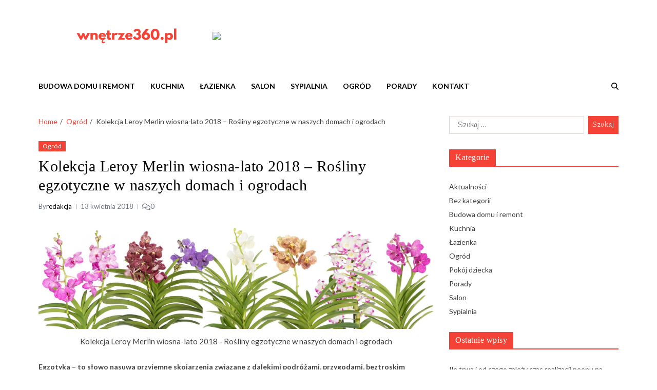

--- FILE ---
content_type: text/html; charset=utf-8
request_url: https://www.google.com/recaptcha/api2/aframe
body_size: 267
content:
<!DOCTYPE HTML><html><head><meta http-equiv="content-type" content="text/html; charset=UTF-8"></head><body><script nonce="Jtqgpk_CyzPQnzFF17humQ">/** Anti-fraud and anti-abuse applications only. See google.com/recaptcha */ try{var clients={'sodar':'https://pagead2.googlesyndication.com/pagead/sodar?'};window.addEventListener("message",function(a){try{if(a.source===window.parent){var b=JSON.parse(a.data);var c=clients[b['id']];if(c){var d=document.createElement('img');d.src=c+b['params']+'&rc='+(localStorage.getItem("rc::a")?sessionStorage.getItem("rc::b"):"");window.document.body.appendChild(d);sessionStorage.setItem("rc::e",parseInt(sessionStorage.getItem("rc::e")||0)+1);localStorage.setItem("rc::h",'1769011888746');}}}catch(b){}});window.parent.postMessage("_grecaptcha_ready", "*");}catch(b){}</script></body></html>

--- FILE ---
content_type: text/plain
request_url: https://www.google-analytics.com/j/collect?v=1&_v=j102&a=109749226&t=pageview&_s=1&dl=https%3A%2F%2Fwnetrze360.pl%2Fkolekcja-leroy-merlin-wiosna-lato-2018-rosliny-egzotyczne-w-naszych-domach-i-ogrodach%2F&ul=en-us%40posix&dt=Kolekcja%20Leroy%20Merlin%20wiosna-lato%202018%20-%20Ro%C5%9Bliny%20egzotyczne%20w%20naszych%20domach%20i%20ogrodach%20-%20Wn%C4%99trze360.pl%20-%20jak%20nowocze%C5%9Bnie%20zaprojektowa%C4%87%20dom%20i%20mieszkanie%3F&sr=1280x720&vp=1280x720&_u=IEBAAEABAAAAACAAI~&jid=1444239729&gjid=831971010&cid=396023868.1769011880&tid=UA-122924889-2&_gid=1678136407.1769011880&_r=1&_slc=1&z=1550756390
body_size: -449
content:
2,cG-H7H1D3FL1W